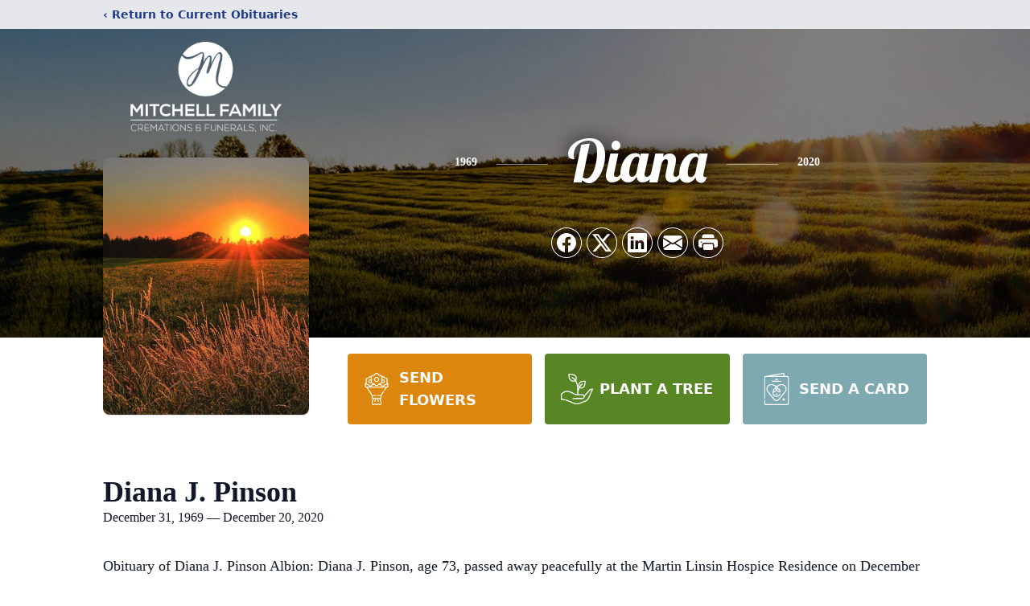

--- FILE ---
content_type: text/html; charset=utf-8
request_url: https://www.google.com/recaptcha/enterprise/anchor?ar=1&k=6LdUn3gjAAAAAM1oXpivNUrsxwhh4IrI3zZFWvP8&co=aHR0cHM6Ly93d3cubWl0Y2hlbGxmYW1pbHlmdW5lcmFsaG9tZXMuY29tOjQ0Mw..&hl=en&type=image&v=PoyoqOPhxBO7pBk68S4YbpHZ&theme=light&size=invisible&badge=bottomright&anchor-ms=20000&execute-ms=30000&cb=5ruj27yowwet
body_size: 49557
content:
<!DOCTYPE HTML><html dir="ltr" lang="en"><head><meta http-equiv="Content-Type" content="text/html; charset=UTF-8">
<meta http-equiv="X-UA-Compatible" content="IE=edge">
<title>reCAPTCHA</title>
<style type="text/css">
/* cyrillic-ext */
@font-face {
  font-family: 'Roboto';
  font-style: normal;
  font-weight: 400;
  font-stretch: 100%;
  src: url(//fonts.gstatic.com/s/roboto/v48/KFO7CnqEu92Fr1ME7kSn66aGLdTylUAMa3GUBHMdazTgWw.woff2) format('woff2');
  unicode-range: U+0460-052F, U+1C80-1C8A, U+20B4, U+2DE0-2DFF, U+A640-A69F, U+FE2E-FE2F;
}
/* cyrillic */
@font-face {
  font-family: 'Roboto';
  font-style: normal;
  font-weight: 400;
  font-stretch: 100%;
  src: url(//fonts.gstatic.com/s/roboto/v48/KFO7CnqEu92Fr1ME7kSn66aGLdTylUAMa3iUBHMdazTgWw.woff2) format('woff2');
  unicode-range: U+0301, U+0400-045F, U+0490-0491, U+04B0-04B1, U+2116;
}
/* greek-ext */
@font-face {
  font-family: 'Roboto';
  font-style: normal;
  font-weight: 400;
  font-stretch: 100%;
  src: url(//fonts.gstatic.com/s/roboto/v48/KFO7CnqEu92Fr1ME7kSn66aGLdTylUAMa3CUBHMdazTgWw.woff2) format('woff2');
  unicode-range: U+1F00-1FFF;
}
/* greek */
@font-face {
  font-family: 'Roboto';
  font-style: normal;
  font-weight: 400;
  font-stretch: 100%;
  src: url(//fonts.gstatic.com/s/roboto/v48/KFO7CnqEu92Fr1ME7kSn66aGLdTylUAMa3-UBHMdazTgWw.woff2) format('woff2');
  unicode-range: U+0370-0377, U+037A-037F, U+0384-038A, U+038C, U+038E-03A1, U+03A3-03FF;
}
/* math */
@font-face {
  font-family: 'Roboto';
  font-style: normal;
  font-weight: 400;
  font-stretch: 100%;
  src: url(//fonts.gstatic.com/s/roboto/v48/KFO7CnqEu92Fr1ME7kSn66aGLdTylUAMawCUBHMdazTgWw.woff2) format('woff2');
  unicode-range: U+0302-0303, U+0305, U+0307-0308, U+0310, U+0312, U+0315, U+031A, U+0326-0327, U+032C, U+032F-0330, U+0332-0333, U+0338, U+033A, U+0346, U+034D, U+0391-03A1, U+03A3-03A9, U+03B1-03C9, U+03D1, U+03D5-03D6, U+03F0-03F1, U+03F4-03F5, U+2016-2017, U+2034-2038, U+203C, U+2040, U+2043, U+2047, U+2050, U+2057, U+205F, U+2070-2071, U+2074-208E, U+2090-209C, U+20D0-20DC, U+20E1, U+20E5-20EF, U+2100-2112, U+2114-2115, U+2117-2121, U+2123-214F, U+2190, U+2192, U+2194-21AE, U+21B0-21E5, U+21F1-21F2, U+21F4-2211, U+2213-2214, U+2216-22FF, U+2308-230B, U+2310, U+2319, U+231C-2321, U+2336-237A, U+237C, U+2395, U+239B-23B7, U+23D0, U+23DC-23E1, U+2474-2475, U+25AF, U+25B3, U+25B7, U+25BD, U+25C1, U+25CA, U+25CC, U+25FB, U+266D-266F, U+27C0-27FF, U+2900-2AFF, U+2B0E-2B11, U+2B30-2B4C, U+2BFE, U+3030, U+FF5B, U+FF5D, U+1D400-1D7FF, U+1EE00-1EEFF;
}
/* symbols */
@font-face {
  font-family: 'Roboto';
  font-style: normal;
  font-weight: 400;
  font-stretch: 100%;
  src: url(//fonts.gstatic.com/s/roboto/v48/KFO7CnqEu92Fr1ME7kSn66aGLdTylUAMaxKUBHMdazTgWw.woff2) format('woff2');
  unicode-range: U+0001-000C, U+000E-001F, U+007F-009F, U+20DD-20E0, U+20E2-20E4, U+2150-218F, U+2190, U+2192, U+2194-2199, U+21AF, U+21E6-21F0, U+21F3, U+2218-2219, U+2299, U+22C4-22C6, U+2300-243F, U+2440-244A, U+2460-24FF, U+25A0-27BF, U+2800-28FF, U+2921-2922, U+2981, U+29BF, U+29EB, U+2B00-2BFF, U+4DC0-4DFF, U+FFF9-FFFB, U+10140-1018E, U+10190-1019C, U+101A0, U+101D0-101FD, U+102E0-102FB, U+10E60-10E7E, U+1D2C0-1D2D3, U+1D2E0-1D37F, U+1F000-1F0FF, U+1F100-1F1AD, U+1F1E6-1F1FF, U+1F30D-1F30F, U+1F315, U+1F31C, U+1F31E, U+1F320-1F32C, U+1F336, U+1F378, U+1F37D, U+1F382, U+1F393-1F39F, U+1F3A7-1F3A8, U+1F3AC-1F3AF, U+1F3C2, U+1F3C4-1F3C6, U+1F3CA-1F3CE, U+1F3D4-1F3E0, U+1F3ED, U+1F3F1-1F3F3, U+1F3F5-1F3F7, U+1F408, U+1F415, U+1F41F, U+1F426, U+1F43F, U+1F441-1F442, U+1F444, U+1F446-1F449, U+1F44C-1F44E, U+1F453, U+1F46A, U+1F47D, U+1F4A3, U+1F4B0, U+1F4B3, U+1F4B9, U+1F4BB, U+1F4BF, U+1F4C8-1F4CB, U+1F4D6, U+1F4DA, U+1F4DF, U+1F4E3-1F4E6, U+1F4EA-1F4ED, U+1F4F7, U+1F4F9-1F4FB, U+1F4FD-1F4FE, U+1F503, U+1F507-1F50B, U+1F50D, U+1F512-1F513, U+1F53E-1F54A, U+1F54F-1F5FA, U+1F610, U+1F650-1F67F, U+1F687, U+1F68D, U+1F691, U+1F694, U+1F698, U+1F6AD, U+1F6B2, U+1F6B9-1F6BA, U+1F6BC, U+1F6C6-1F6CF, U+1F6D3-1F6D7, U+1F6E0-1F6EA, U+1F6F0-1F6F3, U+1F6F7-1F6FC, U+1F700-1F7FF, U+1F800-1F80B, U+1F810-1F847, U+1F850-1F859, U+1F860-1F887, U+1F890-1F8AD, U+1F8B0-1F8BB, U+1F8C0-1F8C1, U+1F900-1F90B, U+1F93B, U+1F946, U+1F984, U+1F996, U+1F9E9, U+1FA00-1FA6F, U+1FA70-1FA7C, U+1FA80-1FA89, U+1FA8F-1FAC6, U+1FACE-1FADC, U+1FADF-1FAE9, U+1FAF0-1FAF8, U+1FB00-1FBFF;
}
/* vietnamese */
@font-face {
  font-family: 'Roboto';
  font-style: normal;
  font-weight: 400;
  font-stretch: 100%;
  src: url(//fonts.gstatic.com/s/roboto/v48/KFO7CnqEu92Fr1ME7kSn66aGLdTylUAMa3OUBHMdazTgWw.woff2) format('woff2');
  unicode-range: U+0102-0103, U+0110-0111, U+0128-0129, U+0168-0169, U+01A0-01A1, U+01AF-01B0, U+0300-0301, U+0303-0304, U+0308-0309, U+0323, U+0329, U+1EA0-1EF9, U+20AB;
}
/* latin-ext */
@font-face {
  font-family: 'Roboto';
  font-style: normal;
  font-weight: 400;
  font-stretch: 100%;
  src: url(//fonts.gstatic.com/s/roboto/v48/KFO7CnqEu92Fr1ME7kSn66aGLdTylUAMa3KUBHMdazTgWw.woff2) format('woff2');
  unicode-range: U+0100-02BA, U+02BD-02C5, U+02C7-02CC, U+02CE-02D7, U+02DD-02FF, U+0304, U+0308, U+0329, U+1D00-1DBF, U+1E00-1E9F, U+1EF2-1EFF, U+2020, U+20A0-20AB, U+20AD-20C0, U+2113, U+2C60-2C7F, U+A720-A7FF;
}
/* latin */
@font-face {
  font-family: 'Roboto';
  font-style: normal;
  font-weight: 400;
  font-stretch: 100%;
  src: url(//fonts.gstatic.com/s/roboto/v48/KFO7CnqEu92Fr1ME7kSn66aGLdTylUAMa3yUBHMdazQ.woff2) format('woff2');
  unicode-range: U+0000-00FF, U+0131, U+0152-0153, U+02BB-02BC, U+02C6, U+02DA, U+02DC, U+0304, U+0308, U+0329, U+2000-206F, U+20AC, U+2122, U+2191, U+2193, U+2212, U+2215, U+FEFF, U+FFFD;
}
/* cyrillic-ext */
@font-face {
  font-family: 'Roboto';
  font-style: normal;
  font-weight: 500;
  font-stretch: 100%;
  src: url(//fonts.gstatic.com/s/roboto/v48/KFO7CnqEu92Fr1ME7kSn66aGLdTylUAMa3GUBHMdazTgWw.woff2) format('woff2');
  unicode-range: U+0460-052F, U+1C80-1C8A, U+20B4, U+2DE0-2DFF, U+A640-A69F, U+FE2E-FE2F;
}
/* cyrillic */
@font-face {
  font-family: 'Roboto';
  font-style: normal;
  font-weight: 500;
  font-stretch: 100%;
  src: url(//fonts.gstatic.com/s/roboto/v48/KFO7CnqEu92Fr1ME7kSn66aGLdTylUAMa3iUBHMdazTgWw.woff2) format('woff2');
  unicode-range: U+0301, U+0400-045F, U+0490-0491, U+04B0-04B1, U+2116;
}
/* greek-ext */
@font-face {
  font-family: 'Roboto';
  font-style: normal;
  font-weight: 500;
  font-stretch: 100%;
  src: url(//fonts.gstatic.com/s/roboto/v48/KFO7CnqEu92Fr1ME7kSn66aGLdTylUAMa3CUBHMdazTgWw.woff2) format('woff2');
  unicode-range: U+1F00-1FFF;
}
/* greek */
@font-face {
  font-family: 'Roboto';
  font-style: normal;
  font-weight: 500;
  font-stretch: 100%;
  src: url(//fonts.gstatic.com/s/roboto/v48/KFO7CnqEu92Fr1ME7kSn66aGLdTylUAMa3-UBHMdazTgWw.woff2) format('woff2');
  unicode-range: U+0370-0377, U+037A-037F, U+0384-038A, U+038C, U+038E-03A1, U+03A3-03FF;
}
/* math */
@font-face {
  font-family: 'Roboto';
  font-style: normal;
  font-weight: 500;
  font-stretch: 100%;
  src: url(//fonts.gstatic.com/s/roboto/v48/KFO7CnqEu92Fr1ME7kSn66aGLdTylUAMawCUBHMdazTgWw.woff2) format('woff2');
  unicode-range: U+0302-0303, U+0305, U+0307-0308, U+0310, U+0312, U+0315, U+031A, U+0326-0327, U+032C, U+032F-0330, U+0332-0333, U+0338, U+033A, U+0346, U+034D, U+0391-03A1, U+03A3-03A9, U+03B1-03C9, U+03D1, U+03D5-03D6, U+03F0-03F1, U+03F4-03F5, U+2016-2017, U+2034-2038, U+203C, U+2040, U+2043, U+2047, U+2050, U+2057, U+205F, U+2070-2071, U+2074-208E, U+2090-209C, U+20D0-20DC, U+20E1, U+20E5-20EF, U+2100-2112, U+2114-2115, U+2117-2121, U+2123-214F, U+2190, U+2192, U+2194-21AE, U+21B0-21E5, U+21F1-21F2, U+21F4-2211, U+2213-2214, U+2216-22FF, U+2308-230B, U+2310, U+2319, U+231C-2321, U+2336-237A, U+237C, U+2395, U+239B-23B7, U+23D0, U+23DC-23E1, U+2474-2475, U+25AF, U+25B3, U+25B7, U+25BD, U+25C1, U+25CA, U+25CC, U+25FB, U+266D-266F, U+27C0-27FF, U+2900-2AFF, U+2B0E-2B11, U+2B30-2B4C, U+2BFE, U+3030, U+FF5B, U+FF5D, U+1D400-1D7FF, U+1EE00-1EEFF;
}
/* symbols */
@font-face {
  font-family: 'Roboto';
  font-style: normal;
  font-weight: 500;
  font-stretch: 100%;
  src: url(//fonts.gstatic.com/s/roboto/v48/KFO7CnqEu92Fr1ME7kSn66aGLdTylUAMaxKUBHMdazTgWw.woff2) format('woff2');
  unicode-range: U+0001-000C, U+000E-001F, U+007F-009F, U+20DD-20E0, U+20E2-20E4, U+2150-218F, U+2190, U+2192, U+2194-2199, U+21AF, U+21E6-21F0, U+21F3, U+2218-2219, U+2299, U+22C4-22C6, U+2300-243F, U+2440-244A, U+2460-24FF, U+25A0-27BF, U+2800-28FF, U+2921-2922, U+2981, U+29BF, U+29EB, U+2B00-2BFF, U+4DC0-4DFF, U+FFF9-FFFB, U+10140-1018E, U+10190-1019C, U+101A0, U+101D0-101FD, U+102E0-102FB, U+10E60-10E7E, U+1D2C0-1D2D3, U+1D2E0-1D37F, U+1F000-1F0FF, U+1F100-1F1AD, U+1F1E6-1F1FF, U+1F30D-1F30F, U+1F315, U+1F31C, U+1F31E, U+1F320-1F32C, U+1F336, U+1F378, U+1F37D, U+1F382, U+1F393-1F39F, U+1F3A7-1F3A8, U+1F3AC-1F3AF, U+1F3C2, U+1F3C4-1F3C6, U+1F3CA-1F3CE, U+1F3D4-1F3E0, U+1F3ED, U+1F3F1-1F3F3, U+1F3F5-1F3F7, U+1F408, U+1F415, U+1F41F, U+1F426, U+1F43F, U+1F441-1F442, U+1F444, U+1F446-1F449, U+1F44C-1F44E, U+1F453, U+1F46A, U+1F47D, U+1F4A3, U+1F4B0, U+1F4B3, U+1F4B9, U+1F4BB, U+1F4BF, U+1F4C8-1F4CB, U+1F4D6, U+1F4DA, U+1F4DF, U+1F4E3-1F4E6, U+1F4EA-1F4ED, U+1F4F7, U+1F4F9-1F4FB, U+1F4FD-1F4FE, U+1F503, U+1F507-1F50B, U+1F50D, U+1F512-1F513, U+1F53E-1F54A, U+1F54F-1F5FA, U+1F610, U+1F650-1F67F, U+1F687, U+1F68D, U+1F691, U+1F694, U+1F698, U+1F6AD, U+1F6B2, U+1F6B9-1F6BA, U+1F6BC, U+1F6C6-1F6CF, U+1F6D3-1F6D7, U+1F6E0-1F6EA, U+1F6F0-1F6F3, U+1F6F7-1F6FC, U+1F700-1F7FF, U+1F800-1F80B, U+1F810-1F847, U+1F850-1F859, U+1F860-1F887, U+1F890-1F8AD, U+1F8B0-1F8BB, U+1F8C0-1F8C1, U+1F900-1F90B, U+1F93B, U+1F946, U+1F984, U+1F996, U+1F9E9, U+1FA00-1FA6F, U+1FA70-1FA7C, U+1FA80-1FA89, U+1FA8F-1FAC6, U+1FACE-1FADC, U+1FADF-1FAE9, U+1FAF0-1FAF8, U+1FB00-1FBFF;
}
/* vietnamese */
@font-face {
  font-family: 'Roboto';
  font-style: normal;
  font-weight: 500;
  font-stretch: 100%;
  src: url(//fonts.gstatic.com/s/roboto/v48/KFO7CnqEu92Fr1ME7kSn66aGLdTylUAMa3OUBHMdazTgWw.woff2) format('woff2');
  unicode-range: U+0102-0103, U+0110-0111, U+0128-0129, U+0168-0169, U+01A0-01A1, U+01AF-01B0, U+0300-0301, U+0303-0304, U+0308-0309, U+0323, U+0329, U+1EA0-1EF9, U+20AB;
}
/* latin-ext */
@font-face {
  font-family: 'Roboto';
  font-style: normal;
  font-weight: 500;
  font-stretch: 100%;
  src: url(//fonts.gstatic.com/s/roboto/v48/KFO7CnqEu92Fr1ME7kSn66aGLdTylUAMa3KUBHMdazTgWw.woff2) format('woff2');
  unicode-range: U+0100-02BA, U+02BD-02C5, U+02C7-02CC, U+02CE-02D7, U+02DD-02FF, U+0304, U+0308, U+0329, U+1D00-1DBF, U+1E00-1E9F, U+1EF2-1EFF, U+2020, U+20A0-20AB, U+20AD-20C0, U+2113, U+2C60-2C7F, U+A720-A7FF;
}
/* latin */
@font-face {
  font-family: 'Roboto';
  font-style: normal;
  font-weight: 500;
  font-stretch: 100%;
  src: url(//fonts.gstatic.com/s/roboto/v48/KFO7CnqEu92Fr1ME7kSn66aGLdTylUAMa3yUBHMdazQ.woff2) format('woff2');
  unicode-range: U+0000-00FF, U+0131, U+0152-0153, U+02BB-02BC, U+02C6, U+02DA, U+02DC, U+0304, U+0308, U+0329, U+2000-206F, U+20AC, U+2122, U+2191, U+2193, U+2212, U+2215, U+FEFF, U+FFFD;
}
/* cyrillic-ext */
@font-face {
  font-family: 'Roboto';
  font-style: normal;
  font-weight: 900;
  font-stretch: 100%;
  src: url(//fonts.gstatic.com/s/roboto/v48/KFO7CnqEu92Fr1ME7kSn66aGLdTylUAMa3GUBHMdazTgWw.woff2) format('woff2');
  unicode-range: U+0460-052F, U+1C80-1C8A, U+20B4, U+2DE0-2DFF, U+A640-A69F, U+FE2E-FE2F;
}
/* cyrillic */
@font-face {
  font-family: 'Roboto';
  font-style: normal;
  font-weight: 900;
  font-stretch: 100%;
  src: url(//fonts.gstatic.com/s/roboto/v48/KFO7CnqEu92Fr1ME7kSn66aGLdTylUAMa3iUBHMdazTgWw.woff2) format('woff2');
  unicode-range: U+0301, U+0400-045F, U+0490-0491, U+04B0-04B1, U+2116;
}
/* greek-ext */
@font-face {
  font-family: 'Roboto';
  font-style: normal;
  font-weight: 900;
  font-stretch: 100%;
  src: url(//fonts.gstatic.com/s/roboto/v48/KFO7CnqEu92Fr1ME7kSn66aGLdTylUAMa3CUBHMdazTgWw.woff2) format('woff2');
  unicode-range: U+1F00-1FFF;
}
/* greek */
@font-face {
  font-family: 'Roboto';
  font-style: normal;
  font-weight: 900;
  font-stretch: 100%;
  src: url(//fonts.gstatic.com/s/roboto/v48/KFO7CnqEu92Fr1ME7kSn66aGLdTylUAMa3-UBHMdazTgWw.woff2) format('woff2');
  unicode-range: U+0370-0377, U+037A-037F, U+0384-038A, U+038C, U+038E-03A1, U+03A3-03FF;
}
/* math */
@font-face {
  font-family: 'Roboto';
  font-style: normal;
  font-weight: 900;
  font-stretch: 100%;
  src: url(//fonts.gstatic.com/s/roboto/v48/KFO7CnqEu92Fr1ME7kSn66aGLdTylUAMawCUBHMdazTgWw.woff2) format('woff2');
  unicode-range: U+0302-0303, U+0305, U+0307-0308, U+0310, U+0312, U+0315, U+031A, U+0326-0327, U+032C, U+032F-0330, U+0332-0333, U+0338, U+033A, U+0346, U+034D, U+0391-03A1, U+03A3-03A9, U+03B1-03C9, U+03D1, U+03D5-03D6, U+03F0-03F1, U+03F4-03F5, U+2016-2017, U+2034-2038, U+203C, U+2040, U+2043, U+2047, U+2050, U+2057, U+205F, U+2070-2071, U+2074-208E, U+2090-209C, U+20D0-20DC, U+20E1, U+20E5-20EF, U+2100-2112, U+2114-2115, U+2117-2121, U+2123-214F, U+2190, U+2192, U+2194-21AE, U+21B0-21E5, U+21F1-21F2, U+21F4-2211, U+2213-2214, U+2216-22FF, U+2308-230B, U+2310, U+2319, U+231C-2321, U+2336-237A, U+237C, U+2395, U+239B-23B7, U+23D0, U+23DC-23E1, U+2474-2475, U+25AF, U+25B3, U+25B7, U+25BD, U+25C1, U+25CA, U+25CC, U+25FB, U+266D-266F, U+27C0-27FF, U+2900-2AFF, U+2B0E-2B11, U+2B30-2B4C, U+2BFE, U+3030, U+FF5B, U+FF5D, U+1D400-1D7FF, U+1EE00-1EEFF;
}
/* symbols */
@font-face {
  font-family: 'Roboto';
  font-style: normal;
  font-weight: 900;
  font-stretch: 100%;
  src: url(//fonts.gstatic.com/s/roboto/v48/KFO7CnqEu92Fr1ME7kSn66aGLdTylUAMaxKUBHMdazTgWw.woff2) format('woff2');
  unicode-range: U+0001-000C, U+000E-001F, U+007F-009F, U+20DD-20E0, U+20E2-20E4, U+2150-218F, U+2190, U+2192, U+2194-2199, U+21AF, U+21E6-21F0, U+21F3, U+2218-2219, U+2299, U+22C4-22C6, U+2300-243F, U+2440-244A, U+2460-24FF, U+25A0-27BF, U+2800-28FF, U+2921-2922, U+2981, U+29BF, U+29EB, U+2B00-2BFF, U+4DC0-4DFF, U+FFF9-FFFB, U+10140-1018E, U+10190-1019C, U+101A0, U+101D0-101FD, U+102E0-102FB, U+10E60-10E7E, U+1D2C0-1D2D3, U+1D2E0-1D37F, U+1F000-1F0FF, U+1F100-1F1AD, U+1F1E6-1F1FF, U+1F30D-1F30F, U+1F315, U+1F31C, U+1F31E, U+1F320-1F32C, U+1F336, U+1F378, U+1F37D, U+1F382, U+1F393-1F39F, U+1F3A7-1F3A8, U+1F3AC-1F3AF, U+1F3C2, U+1F3C4-1F3C6, U+1F3CA-1F3CE, U+1F3D4-1F3E0, U+1F3ED, U+1F3F1-1F3F3, U+1F3F5-1F3F7, U+1F408, U+1F415, U+1F41F, U+1F426, U+1F43F, U+1F441-1F442, U+1F444, U+1F446-1F449, U+1F44C-1F44E, U+1F453, U+1F46A, U+1F47D, U+1F4A3, U+1F4B0, U+1F4B3, U+1F4B9, U+1F4BB, U+1F4BF, U+1F4C8-1F4CB, U+1F4D6, U+1F4DA, U+1F4DF, U+1F4E3-1F4E6, U+1F4EA-1F4ED, U+1F4F7, U+1F4F9-1F4FB, U+1F4FD-1F4FE, U+1F503, U+1F507-1F50B, U+1F50D, U+1F512-1F513, U+1F53E-1F54A, U+1F54F-1F5FA, U+1F610, U+1F650-1F67F, U+1F687, U+1F68D, U+1F691, U+1F694, U+1F698, U+1F6AD, U+1F6B2, U+1F6B9-1F6BA, U+1F6BC, U+1F6C6-1F6CF, U+1F6D3-1F6D7, U+1F6E0-1F6EA, U+1F6F0-1F6F3, U+1F6F7-1F6FC, U+1F700-1F7FF, U+1F800-1F80B, U+1F810-1F847, U+1F850-1F859, U+1F860-1F887, U+1F890-1F8AD, U+1F8B0-1F8BB, U+1F8C0-1F8C1, U+1F900-1F90B, U+1F93B, U+1F946, U+1F984, U+1F996, U+1F9E9, U+1FA00-1FA6F, U+1FA70-1FA7C, U+1FA80-1FA89, U+1FA8F-1FAC6, U+1FACE-1FADC, U+1FADF-1FAE9, U+1FAF0-1FAF8, U+1FB00-1FBFF;
}
/* vietnamese */
@font-face {
  font-family: 'Roboto';
  font-style: normal;
  font-weight: 900;
  font-stretch: 100%;
  src: url(//fonts.gstatic.com/s/roboto/v48/KFO7CnqEu92Fr1ME7kSn66aGLdTylUAMa3OUBHMdazTgWw.woff2) format('woff2');
  unicode-range: U+0102-0103, U+0110-0111, U+0128-0129, U+0168-0169, U+01A0-01A1, U+01AF-01B0, U+0300-0301, U+0303-0304, U+0308-0309, U+0323, U+0329, U+1EA0-1EF9, U+20AB;
}
/* latin-ext */
@font-face {
  font-family: 'Roboto';
  font-style: normal;
  font-weight: 900;
  font-stretch: 100%;
  src: url(//fonts.gstatic.com/s/roboto/v48/KFO7CnqEu92Fr1ME7kSn66aGLdTylUAMa3KUBHMdazTgWw.woff2) format('woff2');
  unicode-range: U+0100-02BA, U+02BD-02C5, U+02C7-02CC, U+02CE-02D7, U+02DD-02FF, U+0304, U+0308, U+0329, U+1D00-1DBF, U+1E00-1E9F, U+1EF2-1EFF, U+2020, U+20A0-20AB, U+20AD-20C0, U+2113, U+2C60-2C7F, U+A720-A7FF;
}
/* latin */
@font-face {
  font-family: 'Roboto';
  font-style: normal;
  font-weight: 900;
  font-stretch: 100%;
  src: url(//fonts.gstatic.com/s/roboto/v48/KFO7CnqEu92Fr1ME7kSn66aGLdTylUAMa3yUBHMdazQ.woff2) format('woff2');
  unicode-range: U+0000-00FF, U+0131, U+0152-0153, U+02BB-02BC, U+02C6, U+02DA, U+02DC, U+0304, U+0308, U+0329, U+2000-206F, U+20AC, U+2122, U+2191, U+2193, U+2212, U+2215, U+FEFF, U+FFFD;
}

</style>
<link rel="stylesheet" type="text/css" href="https://www.gstatic.com/recaptcha/releases/PoyoqOPhxBO7pBk68S4YbpHZ/styles__ltr.css">
<script nonce="r68iIqFn4V13iAmcKFbVww" type="text/javascript">window['__recaptcha_api'] = 'https://www.google.com/recaptcha/enterprise/';</script>
<script type="text/javascript" src="https://www.gstatic.com/recaptcha/releases/PoyoqOPhxBO7pBk68S4YbpHZ/recaptcha__en.js" nonce="r68iIqFn4V13iAmcKFbVww">
      
    </script></head>
<body><div id="rc-anchor-alert" class="rc-anchor-alert"></div>
<input type="hidden" id="recaptcha-token" value="[base64]">
<script type="text/javascript" nonce="r68iIqFn4V13iAmcKFbVww">
      recaptcha.anchor.Main.init("[\x22ainput\x22,[\x22bgdata\x22,\x22\x22,\[base64]/[base64]/MjU1Ong/[base64]/[base64]/[base64]/[base64]/[base64]/[base64]/[base64]/[base64]/[base64]/[base64]/[base64]/[base64]/[base64]/[base64]/[base64]\\u003d\x22,\[base64]\\u003d\x22,\x22wofDjgUYw5vDgWTCgcK0w5g2wqbDsDltX8KjEsKsw6nCncObMQPCllNJw4TCiMOawrdVw7/DnGnDgcKVZTcVIA8eeAk8R8K2w7LCokFaUMO/w5U+JcKgcEbCnMOGwp7CjsO1wphYEkUOEXoOewhkcMOaw4IuBhfClcORKcO0w7oZdFfDigfCpF3ChcKhwr/[base64]/Dtm82DWwNOsO8MWNVd0TCosOhYiN4bUJXw5XCh8OxwpnCqMOZamMYE8K0wowqwqUhw5nDm8KFOQjDtSV0Q8ONbj7Ck8KIByLDvsOdAsKjw71cwrnDmA3Dkm/CowLCglrCp1nDssKWCgECw7Z0w7AINMKIdcKCMSNKNCHCryHDgTLDtGjDrFPDmMK3wpFuwqnCvsK9KHjDuDrCtsKOPSTCn1TDqMK9w4cnCMKROV8nw5PCtHfDiRzDr8KUR8OxwqTDuyEWZnnChiPDvnjCkCIGQC7ClcOnwqsPw4TDqsKlYx/CsgFAOk/DosKMwpLDinbDosOVLjPDk8OCDm5Rw4V0w5TDocKcS2jCssOnDBEeUcKZFRPDkD3DuMO0H1/CnC06B8Krwr3CiMKZXsOSw4/ChSxTwrNkwp13HRzCiMO5I8KQwrFNMEVkLztdMsKdCAZTTC/DmANJEi5vwpTCvSfCtsKAw5zDlsOaw44NBzXClsKSw6MTWjPDt8O3QhlMwrQYdFVVKsO5w63DpcKXw5Fww6czTQLCiEBcKcKSw7NUacKWw6QQwopLcMKewogHDQ8Jw5F+ZsKfw4p6wp/CrsKGPF7CqsKOWisDw50iw61hYzPCvMOZCkPDuQ48CDwIeBIYwrRGWjTDkhPDqcKhBgJ3BMKRFsKSwrVBYBbDgHrCgGI/w6c/UHLDvcOVwoTDrgLDhcOKccOCw4c9GjZFKh3Dnj1CwrfDncO+GzfDgsK1LAR1PcOAw7HDjcKIw6/[base64]/ConzDvMKFKcOLBmHDrQTCrMOqw5DCmUo3ecOdw59dG1tlRGbCrUAxRcKLwrtBwqEcOGbCoEnCl1cWwrphw67Dn8OjwqzDmMK/GnpWw4k2UMKiSG4JBSvCgE5QbVlDwqE/[base64]/wpXCk8KDworCiELCphxBw7t1w7I1FwvCsXrCnmArO8OHw6MBeHPCvsOCT8KKBMK3YcKLEMOUw6fDj0LCvnvDhENUCcKkN8OPH8Oqw6tfASFZw59zRyZib8OxQDA7E8KkVWk4w5jCmD0KHhdkDcOQwrA0c1bChsOBGcOcwpvDkh0keMOnw64VS8KqAElcwrJcTB/DpcOuRcOPwp7Dr3DDjz0tw4NzVsKKwp7CrkVkcMOywqNTD8OnwrJWw4XCgcKoLwvCt8OkWEvDpAQHw40YasKjYsOQOcKMw5EWw7zCvQJVw60Jw6srw7ASwqh2ccKtPXJ2wq9Owrd8NwTCtMOfw6jCsQUrw7RqVcOew6/Di8KGcBNew5rChEXClCLDgsKhRzMLw7PCg2kYw6jCiR9TXW7Dm8OAw4A3wrDCj8OJwoIWw5MCKsOzw4vCt0vCmsO9w7nDscOcwpN+w6cjLhTDmhVHwo5Fw5d2WDvCmCwUDMO1Tks+Wz/Ch8KEwrrCtFzCkcO2w7N+BsKNf8KSwqoTwq7DgsKIVcOUw74ew5VFw5BDXCfDuSV/wrg2w70JwrLDjMOeJ8OJwqXDqBl+w7UjRMOUennCoxBGw7s7Bm9Kw5nDt0RsAMO6W8OdfMK4UcK6a0XCoAHDocOaWcKoFA7Co1DDmcK3UcORw7NJG8KsfcKWwp3ClMOOwok2R8KUwo/Dmw/CpMOJwrbDkcOlGksoORrCkWbDsS0rL8KgBwHDhMKvw7cMFl1ewoLCgMKeJgfCgHsAw63Cvg0bR8KiL8Kfw4VQwqN/[base64]/[base64]/[base64]/[base64]/[base64]/DrcK4w4/DgcORw6F+woloa8KKwpjDuMOmJsK+B8Kvw6rCu8O7IFXChzPDsF7Cg8OKw752OUpbMcOBwokdFcK0wrfDtsOGOzLDmcKRccOrwqfCqsK6XcKnKhQ8AArCt8O3UcK8dnhSw4/CpTwbGsKqF1ZQwpXDgMKPQ0XDnMOrw41wOcKMdcOywolMw6tAbcOew4EWPBpkfAJvaG/[base64]/DlMKfw4fDv8Oxw5PCvxzDuS7DgsOjw7MHNMKQw7Bqw5nDrnQWwqdyNGvDm0LDiMKhwp8HNH3ClhPDk8K3T2rDmgsuKWB/[base64]/S8O4VMOlSMO1w60iw7DCqsOlwo3DoMO6wqQQO1XCrG/CmsOEUWLCucK7w43DuzbDu3nCrMKqwoV/FsO/TsOkw7nCqgDDlD5Rwq/Dm8KtT8OTwp7DnMOUw6NkNMOTw4vDosOuLsKrwpRyScKTVi/DnMKjw6vCuTwHw7bDjMOXO3bCtXTCoMKpwppswpktLMKIwo1aJcO5JCXCvMKRMi3CnFDDmw1xZsOpaGnDqQ/[base64]/DtTPCpMKdwoQzdjdzfMKBw4PCgsKJbMOowo1Gwo0ww5QBHsKFwp1aw7Q9wqhsAsOpNCt0f8K1w5gbwqzDo8OQwpZ/[base64]/[base64]/Ci8OWwoHDlsOaf8OeQ8OnR8K0csKzOw3DmBnDuBXDlGzDgcO8HzTClWDDu8K5wpIJwpLChlB2woHCs8KERcOeewQWWHgBw71OdcKtwqfDlnt/I8Kjwpktw5YAAnXCl39wbm4ZJjvDuz9nOSfDizTCgHhawpDCjm9Vw4nDrMKkW2oWwo7CrsKHwoJqw4tfwqdvQMOKw7/Cmg7DoQTCkW9ow4LDqUzDscO7wpIawq8bVMKcwpPDj8OdwotMwpoPw6LDtkjClxdmbg/CvcOzwofCgMKVP8Opw5vDnEXDlsO2ccKDAHoiw4vCtMOmLHQqKcK2ajE+wpt/[base64]/CpivCssKtDcK2F3Q1woLDgsOWwp7ClF8OGMOoCsKAwpnChk7CmjXDp0XDmj/DkQ8nDcK3HQBiNSZhwpNeUcOBw6g7ZcO+dVEWX3PDjCTCscKlMyXDrw0DE8KuMUvDr8O/dkrDu8OJEsOjMhl9w7DDqMKjI2/CtcO1cRzDhEQiwr4RwqRswrgXwoE2wpkcZXPDnnzDpsOINx4WJEDCqcK2wrMTGFzCscOjXA3CrhXDtsKQKsKlBsKkAMOnw4hEwr/DmFvCggvCqgshw6nDt8KhdgNIwplpOcOWRsOEwqFqA8K0ZGNLTDBwwpUKSA7Cty/[base64]/Dgi0/NAHDnDFmC2zDjGRuw7nCosOaw65+dzUMGMOhwo7DncOTU8Kzw4ULw7YDScOJwo0LY8KdDkEbKnFFwpTCucO0wqHCr8OlFB01wowcUcKQMw3Ci2nCm8K3wpETE0s6wo88w4V2FsOHEsOjw7IWVFlNZBjCj8O/acOIQMKMGMKkw7MnwqUmwofCk8O9w7USODTCqsKrw4xTDUTDucOow4LCvMOZw4JvwrNmYHbDiFbCjGTDkMOxw6nCrjdbaMKkwoTDjUJGFGrCuiIPw75WNsK4AUdZRyvDjWxuwpBzwqvDjSDDo3MwwoJnKEzCknLCicOTwqx9dH/[base64]/Cn1XCvHbDunkJGQRXwr/DmFYnLHjCiVvDgMOZUCh9w69iFAI4bsKnDcOhG3vCkn/DhMOcwrIiwpp0SVl4w4gDw6fCgC/CmE09LcOCHlUfw4ATRcKPNsK6w5nCrg4RwpFXwpbDmHjCqFzCtcO6DUfDhxfCmXdWw6I2VTbCkcKgwpItJcO2w73DlSvCj1HChBdIXcOTUcOScsOLDXocAV1swrA3w5bDhCI2PcOwwpvDrcOqwrgBU8OSGcK/[base64]/[base64]/CrMOxMnnCs15rwoExw41Iw6BOCy9rwrzDo8KyZmDDpRIuw7zCjBtcDcKWw5LCmcOyw4l5wpgpSsONFyjCjgDDi10JPcKAwrYFw53DmzE/wrJjS8KYw5nCgMKRLgrDn21+wr3DqEY/w6tPN2rDnnrDgMKuw6PDgz3CmSzDjxNhesKXwrzCr8K3w5zCqBogw4fDmMOcbSnCjsOaw6PCl8OGEjYWwozCsiYKJUknw7fDrcOwwqjCmW5ILnbDqF/DocOCAMKPPSJlw6HDg8KjDMKcwr9/w65Fw5HDkU/ClksNOibDsMKPeMKuw7Aow5bCr1TDmEMxw6LCu37CpsO+PkMWOlNHZGjDu3pUwpzDokfDl8OQw5/DhBbCg8O4SsOYw5/Ct8KWMcOeBWDDvnUqZcKySULDsMK0TsKDCcKFw7zCucKLw5Ygwp3CuA/CtjFxXVdycmzDo2zDj8O0AMOlw4/CiMK0wrvCqcOawrV2U0A/Yxl7fHZeUMOgwpfDmhTDoV0uwrJTw4jDm8Kqw7UYw6DCgcKQdxQowpgObsOSfyzDvsOjN8K7f21Pw7bDmlHCoMKLZVgfI8OjwpPDjycuwp3Dn8O/[base64]/w4rCskDDuiMRwqEgShtrw4NjwpzDgELDljEhVENuw6fDi8Ksw6o9wrtiNcK4wp8YwpXDl8OKw5PDmjDDssO8w6vDoG5SKTPCncOew6JfUMO7w6Flw4PClyhCw4lsS3FLMsOBw7F/wo7CuMKSw746c8KTBcOSdsKPElBEw6grw4/CnMOpw5nChGzCh0BNSG48w4TCuBM1w6ROAMKNwr5YdMO6Dx1UWlYOaMKewr/[base64]/[base64]/wrrCkhxwKnbCnA3DocK0X8OwdVLDmFcqOcO0wpHDsD8uw5PCvj/CrMOKecK/LjoBeMKTwpI7w6EALsOYGcO3eQbDqMKfVkYVwobChUhWLcKcw5jDnsOSw5TDlMK3wqllw44Sw6NXw4kywpHCrHw2w7FXNivDrMOYVsOuw45cw57DuCEnw6BBw7rCrlXDsyPCp8KIwpRdE8K/CMKIAiLDrsKWSMK0w4Izw53CkBBxwoUiKHvCjQF7w58vCBlGdHTCssK/w7/[base64]/Do1rDvHMlJVTDkMOAM8K0wpAyUcOtMMKMQMK6woYTT3sKdxjCr8KEw7Qtw6TCs8K7wqoUwoFsw6x+GsKPw60/[base64]/CmcK4SMOqTsKuwocfYl9pw4nCiVzCqsKdwqPCly/DoFDDswN+w7DCjcKswoY2esKuw6PDrjPDhMO2bR3DtMKKw6c7fA4CFcOxDBBTw5dbP8O3w5XDpsODN8Kvw43ClsOLwrXCnBJewoFLwp8pw6vCj8OWZznCsXbCq8OwZxdWwqZZwoxmOsKiBioGwqTDucOewq4/BT4Pe8K0bcKicMKodBoKwqFOw6d+NMKgVMOXesOUWsOXw6xuw6rCrcK9w7bCsHclGcO0w5YTw6/Ci8KVwpkAwo1zNklKRsOdw6Mxw4pZTXfDhCDDk8OrbG7DksO+wrHCtybDhy5aZW0AHkHCqETCv8KUVhZrwojDssKFDAcxBcOdNwsPwohlw65/J8KWwobCkBR2wqcLB2bDghjDucOmw40rGcODQsONwpU7Sw/DpMOQwrzDlcKVw4PCisKwYCfCtsKLBMO1w6wWYn9tBhbCkMK1w5fDk8KjwrbDjDt9IkVTSSbDgsKMbcOKZcKgw6LDu8OBwq1TVMObb8K+w6TDt8OJwqrCuT1ON8K2E0gSNsKMwqgDYcKMC8KJw5vCoMOjUHl/a3PDuMOIJsKoFkNuXUbCg8OYL01vLWs6wotDw40mOcKNwrRKw6DCsj9+aj/[base64]/w6BjHGp+wq8TI8K+UsKzwq/CsEfDqsKFwovDscK/[base64]/DviPCv8OGwosrESPDj1XDlMOyecOYw7Mcw60qw5TChMOewphPQSLCqz9OdAQawrPChsK/LsKLwrzClQxvw68XRDHDusOSfsOCbMKKTsKnwqLCnjB1wrnCoMKawqwQwoTDvFjDtsOvYMOTw45OwpvDhAfCoEJzZx7Cj8KJw55+TUHCvkXDmMKnYFzDlSUPJhTDmwjDoMOiwowUeSprLsO1w7rCs3ZXwrfCisO4wqs/[base64]/wqLDuXvCuBfDlcO1IHrCosOeRSXDk8KEw4onwr3CnSl+wpTDplzDmB/DhMOLwrjDp2omw43DicK1woXDpSPCl8KFw6LDhMOXWcK1OTBNRMOod1J9HnEnw75Ow4PDuDjCnlzDh8OyHTfCvDfCvcOFDMKQwp3ChsOtw6Egw4LDim/Du00fSz4fw5nCjjzDicOjw4vCksK5cMOsw5cmPyBmwp0mOAFdUwh5W8KtHBfDmsOKcxImwp0gw6PDjcKMcMKUdWXCgil8wrASFl/DrWYFVMKPwq/DiWjClXp4WsO3V1Zwwo3Di18kw585XMKaw7vCh8OmPsKAw4rCow/DkVZyw59qwrrDjMO9wp5ePMKnwovDlsKrw6RrBMKnTMKhI2LCvjHCtsKAw5VBcMO+HcKcw6ovFMKmw5LCs1Urw73DuCDDghkyTCBYwpwUOcKnw7vDswnDssKEwoPCjyoaGcO1e8KRLnHDtT/Cpj8kJCjCglhhKMKCBiLDvMKfwotwSgvChmjDmnXCuMOqG8ObMMKpw73CqsO4wqkrExpSwr/[base64]/Dj1jCtsK9d8ONw6oHLyokfcOOw5ZSME7DisOiCcK8w6LDlUIIdhnChjgtwp1kw7PDlAbCnmRAwr7CjMKcwpNBw63Cp1IdecOQaWVEwpBhPcOlZSHChMKgWiXDg1ghw4psQcK5AMOqw4JKT8KBVXnDlFVMwpoawrJwT3Z8CcOmaMKewpdHfcKFQcK5UHQvwrbDvC/[base64]/TS/[base64]/anoBw5hiPMOdw5EMDFHCmRDCoEosw6bDmgjDvg/ClMKEecKLwrd5wqTDkHXClGXCuMKRf3PCu8O2e8KGwpzDgntPe3nCsMONPm7CmSw/w5TDrcKcDnjDv8OEw588wrA5YcKIDMK3JEbCrC7DlyM1w6EDUXPCqMOKw4jCl8OuwqPCocOjw6N2wqQ9wp/DpcKsw5vDhcOgwr1yw5vCgUnCsGZnw5zDq8KBw6vDoMOfw5/ChcK7DTDDj8KueWFVDcK2CcO/MA/DtMOWw4Rnw5XDpsOAwq/DtEpUUMKWQMKPwpTCj8O4FjbCmR5Cw4XDucK9wqbDr8ORwpE/w78fwqXDuMOuwrfDk8KhAMK4HSfDt8K3UsKUFmfChMKNKkbDicONHFTDg8KOZMOkQsO3wr48w7Aswo1jwpjDmxfCp8KWZsKQw5bCpwHCmRtjAhPCrHdUVS3Dpx7CukjDqC/DvsKcw6lHw7TCo8O2wqUyw4QLUmo9wqI3NsO/dsKsF8KFwoslw41Iw63CtTnDgcKCdcKKw7rCk8Ocw6dYZG/ClD/CvMOow6bDhyZbSnxHwqleFcKWw7djVsKjwqxowo5HYcO1GiN5wr/DucKyL8Okw4FpZSXChB/DlAXCuGldRBDCqWjDi8OKcENcw7Zlw5HCpwF1YRsfUsKmM3zCn8OkScKYwpV0R8O9wokPwrnDj8KWw6c5w79Ow4s3csOHw48qfR/DjH1SwpFgw6LChcOHIBIYVsORFQ3CklDCqR45Lh83w4NcwoDCoDXDqAjDrgdowq/CiUvDpUB4wpMzw4DCnAPDgsKaw41kEUwCbMKsw43Cl8KVw67DssOBwrfCgE0dcsO6w5R2w6fDv8KUDBZlw7jCkxM4YcKnwqHCisO4D8OXwpYfE8OKJMKvYkldw6oIX8O0w4LDrlTCosKKZ2cGKgdGw7fCmT5Hwo/DgB5QfcKpwq1maMOyw4XDlE/[base64]/McOdworCgcO2TgnDhyPDtX3DjsOkc8OMcsOfe8OiwqQBNcOLw7zCsMOpWDrDjSEgwqnDjkItwpZyw7/[base64]/Dj8OZL8KxwrLDtMKjVsOWwpzChmt5QXUkfhbCo8O4w7VKb8OyJUF8w5TDnVzDoA7Dv1cqU8K5w7JAfMKqwpBuw4/DpMOcanrCvsOzaVXCkETCucO6I8Kdw6bCilwMwqjCgcO0w5nDg8KtwonChUAmHMO/OVBuw7DCs8KxwqnDo8OVw5jDk8KJwp80w6lGTcKQw6XCoxpXW3Igw6oIXsKCwoLCrsKZw6tXwp/[base64]/DocKkUsOfA8OSChoIT1gRCBbCkEbDosKYw7bCo8K7wptrw6HDmTHCqyPCgADCscOiw5rCnMOwwp1vwpc+CRB9SnB/w7TDh0PDvQ/DiQbCkMKWMA4mQFhLwrQEwo16DMKbwpxQa2LDi8KVw5rCrsK6TcOVasKiw4XDi8KjwpfDrz7Cl8ONw77Dt8KyQUprwo3CtMOdwo3DnG5EwqrDgMKVw7LCpQ8qw5syDMKoTzzCjMKlw7EvWcOBK0fCv3pyYB9/PcKVwodbIQzClFvDhgIzJl9DFjzCmcOPw5/CtFfCig8URzluwpp/Hl4zwo3CpcOSwoVaw70iw4fDiMKhwrt7wp8cwqPDrUvCuibCm8KVworDviHCvE/DssO/[base64]/[base64]/[base64]/[base64]/CosKvw7TCrgrDi1jCkcKnPnLDu8OJw7jCjiIZc8OUwoQnQ1UxQMOmwoPDoQzDt3s5wpdON8OGHGVvwo/Dl8KMQVljHjnDhsK8Tn7CqSvCrsKnRMOiAmsZwoh5YsKiwo7DqihgDcKjIMKKMVXCnMOiwpVsw5DCnVLDjMK/woUkXi8fw4HDiMK1wrRuw5dvO8OWTGdswqbDh8KdJF3CqzXDoztFCcOnw5xUNcOAXmV9w5PDsl1wFcOkCsOjwp/DqMOgK8KcwpTCnGDDv8OOJVUmV09leVbDgRvDi8KmEMKvA8O3SzvDt0kAVycFMMOaw7Izw5LDoDEPH2RoFMOCwrtEb3tMYQ9+w5t8w5IpaFRlFMK0w6dYwq0uY2hnBnxGN17CncOONHMvwpnCtcOrB8K/EVTDrSzCgTMWZyzDp8KcXMK9TMO0w73DjgTDqBh/w7/DnTPCpcKZwo8fT8Kcw59dwr8rwp3DssOkw4/Dr8K3N8OjGRMQPsOUOFI9S8KBwqXDrBLCncO3wpXCsMOFVTzCujBve8OiEz/[base64]/Dum/[base64]/wrDDiMK/[base64]/RT/[base64]/[base64]/CsGgXwrp9asKHCMKRJEDDs8Oiwr8Fwqw/c0XCtxfCqcKJPSxFBykmLFbCusKBwrcnw5TCpcKuwoI2JygmMgM0ccOnK8Osw69zUcKkw6wNwrRpw5/DgwjDmA/[base64]/ClcKYw4Q+LQhUw7vDlcO6UsOGWmMXwrkdGSEZUMONQxMZScO6PsOlw4LDvcKRWX/CpcO7Hgt8DSVfw6LDmW/CkVHDo18HWMKUXTXCvX1+WcKcC8KVF8Omw7LDssONNFRcw4bCisOlwoowRhIOfjTCsS1hw6PCrsOcW1rCjiZxFx7CpmLDiMKyYjFYPQvDnhttwq80wp7ChcKewo/Dn3fCvsKQLMO5wqfCnTwpwpnCkFjDnw4QYl/[base64]/DW8OJ0zDgTDCvMKUFQnClMO/w4IVKwQqw68sDsKlT8KNwq9Yw4AVZsOSK8K8wqdWwp3CoWnCtMO9wrgECsOsw6lIWDbCg316JcK3fMOaFcO4ccKNcXfDhSTDiVjDpmjDrDrDlsOvw551wpJuw4zCmcK3w6/[base64]/Dl8K6MsKkw4JgBg0cwrlIXXURYMOEeVUqwozDjyZMwrJNdcOUAhMRUsO9w7PDvcKYw4/CnsOTccOew4oHRsKCwovDuMOsw4jDskYKegTDhW8awrXCtUvDuDYQwrggasOewrvClMOqw5TCicOOJUHDhT4Rw7/[base64]/CgFDCg0XDoMOnAVTCtcK4GA7CtknCh3EJKsOuwq/ClWzCplsvHx3DnW/DtMOfwpgXOxUqfMOyA8KSwqHCm8KUPwzDg0fDksOsL8KDwqPDnsOdI3LDm1XCnAd+wprDtsOQBsKtIC9IXkjCh8KMAsOaNcKTBVzClcK3BcOudhfDkgnDkcONJsKnwpB/woXCtcOpw4rDo08ne1zCrm8dwqzDqcKTK8Kfw5fDtU3Dv8OZwr/DksKmIhjCgMOJP08Yw5wvCl7CtsOSwqfDgcKFKHtRw7M9w5nDr3R8w6EAWWrCkDhMw6HDgV/Dt0LDrsOzG2LDtcO9wojDgcK/w7coQXMGw64dJMKqbMOYWmHCusK/w7TCq8OlIcOqwqADHMOIwq3DucKow7lAT8OXVMOdUUbCrcOzwrJ9wpFVwqXCnFTCrsOpwrDChBTDucOwworDqsOHYcO3U2oRw6jCoRF7Q8Kwwr3ClMKMw4zDscOaT8Kzw4TChcKeI8OOw6vDn8K9woDCty9JC1QJwpvCvATClF8vw6kDDDZBwqICaMOCw691wo/DlMK5FMKnGCZNZXnDusOpLhsFV8Kkwr47AMOQw4XCimc7dcO7Z8OSw6XCi0LDo8Oww7FcB8OawoPCozZ0w4jCmMOlwqZlRTwOfMKAexPCnnpxwrtiw4TDpCjCiUfCucO7w40Xw6nCpUjCpsKpwoLCugrDrsOOdsO/w48SR3XCrsK2bRspwqRCw4zCjMKxw7jDoMOSdsO4wrEGbiDDpsOxVMOgScKodsOpwo/CpTHChsKxwrHCuktONFRAw5NpSAXCrsKlFHlHMFNkw6Rgw57CkcOMLBDCucOWT3nDucKHw7PDmHnCtsK9N8KefMKuw7R/wqQ6wozDhAPCvSjCo8KIw7o9VlJ2OsK4w5jDkEXDm8KdAjLCo1YKwoXDusOlwrAawoPChMOmwo3DrxzDu1o6cWHCrz8/JcOUWcOVw5NLYMKwY8KwBGJ+wq7Ci8OEYUzChMONwrh8YVfDuMOdw411wrRwH8ONAcOPCyrCtg5HI8ORw4PDsj9ESMOTBsO2w40PYsOuw6YDLnoSwq80NjvCr8OWw70cfSLDgyxWDjDCuhJeF8KBwobCnSdmw5zDlMKPwoc+BMKlwr/[base64]/X8OyZcKLVsOOWsKww4QBw6cwwpooWcK9woDClsKcwohKw7fDo8Orw7sMwopYwrV6w6nDp34Vw4YMw47Cs8Khw4TDqxjCk2nCmRXDtTvDusOgwofDtsKrwodwHi45CxJvT1bCpS3Di8OPw4fDr8KuUMKrw4BMNjTCvFAgay/DmRRmQ8Ogd8KNOzTCjljDsBDDnVbDoxzDpMO/Jn1Xw5nDscO3P03CgMKhScKKwqpRwrrDtcOMwrPCjMOuw5jCssOzFsOND17Ds8KYSFUAw6nDnCDCrcKjCsOkwqhCw5PCicOYw4V/wqnChENKJMObwoJMC1MlDkAdVlgKdsOqw5pVfw/Dv3nCnwsjF0TClcOnw5tnTHQowqNDR09RPhdhw4BVw4oEwqIKwrXCtyvDjE3DsT3CpzrDvm5OCRUxYWLCnjpXA8Oqwr/DsmTCicKLKMO0aMKEw6rCtsKEcsK3wr1uwoDDrnTCoMK2eWMEG2ZmwrMSG14gwoVcw6ZUIMKlTsOkwoFlTVXCkD7CrkbCqMO2wpVkelEYwqnDicKnacOjJ8OPw5TCl8KESlR0OyzCvXLCg8K+TsOGHsKuFW/CncKrUcOGScKGFcOjw7jDjD/DggQDd8Onw7PCqQDDtA9BwrbCpsOJw7XCrMO+CnvCmcKywoIsw57CvcOVw6bCq2PDlMK2w6/DlT7CksOow5vCpnnCmcKxcB/Dt8KfwrXDrybDhCHDnVsrwq14TcOYVsOAw7TCnzPCvsK0w5JSYcOnwozCv8KYEH45wrvCiWjDssKPw7t/w6oaYsK+EsKNXcOiSwNGwqhVPMK6wqPCrWTCnj5MwoHCqMOhGcKvw74SacKaVBkswphdwp4QYsKgA8KcdcOeHUBSwpbCssOPAk0OTFFJEk5gb2TDpGQEAMOzSMOuwoHDncKcYFpDB8OiBQg/cMKbw4nDgwtvwrd6VAjCumJQanXDrsKJw4zCucKKMAbCrE5cGzrCq2XChcKoGEvCmWshwq3CpcKUw5DDuH3DmWcrwoHChsO0wqIdw5HCgcOnWcOqAMKdw6LCs8OJCHYfHljCpsOcO8KywoJWPsOzLkXDn8KiNcKuHkvDr0/Cp8OMw5vCg2/CjsK3IsO8w6HDvw0WEwHCqC81wrPDi8KHYMObZsKWAcOuw5HDt2LCrMOBwrjCrMKoHmxmw6rCrsOMwq/Djh0uQMOLw5nCvhFGw7jDlsKcw4XDicOowrXDlsOhM8OdwofCpj/DsH3DvkASw5t5wojCo2YNwoDDhsKRw4/[base64]/DgMOiwo3DrcOIw7sAw4DCsF1qwoVQwprDjsKZdj8gFMOnWMOVWsO1wp3DksOCw7/DjELClRQkR8OiU8KFVcKZGMO+w4HDnFAVwrbCjz1swo8pwrEPw57DkcK3w6DDgVDDsX/DqMOaKxPDsT3CksOvDX9mw4FPw7PDmMKOw6l2EmTCqcOrPmN0EGcfHsO3wql4wqB5ahJiw61kwq3ChcOnw7/DsMOxwp9nacKFw6Ubw43DgMOBw6xZVMOwSgbDisOOwq9lNcKfw7fDn8OKLsKAw6BJwqtIw5Rnw4fDpMKdw6EMw7LCpkfDgVgBw6bDiVPClzFxT0XCuX3Cl8Ofw5bCr23Cp8Klw4/CqXXCgcOkZcOgw7rCvsOJZDpOwo3DpsOLeFrDrGx3w6rDlxVbwqZWLSrDvzprwqobDgzCpw7ColXCswE3PEMJC8Opw4l8CcKpDDHDncOPw47Dp8OxaMOhRcKIwrjDny/DrsODanIZw6DDtybDi8KUEcOjCcOIw6zDs8KxG8KPw6zCq8Otd8OBw7TCsMKLwpLCncOedRdzw7DDrxXDvcKaw6JUYMKtw40KecOxAsO/QwfCnMOXM8OJWsOgwpYtY8KJwrjDn29jwr8ZF2waBMOrYhPCjEEGN8OGX8OAw4bDkizCgmzDlEs5w6XCjUkzwpfCsA9SEl3Du8KUw4U3w4hnGzPCi2Bpwr/CsV9gJj/DgcKZw7nChRRfN8Ksw6M1w6fDg8KVw57DssO8BcKIwolFL8KvfMObdcObGikxwq/ChcK3AMKSdwQdKcOxGWjCl8Ogw505UznDkl/Cix3CkMOaw7rDhy/CrTTClsOgwp8Bw5R3wrcRw6zCvMKFwovCiz9Xw554Z1XDpcO2wod2H2VacX1lF3nDosKKDh4gOVl9OcOSbcOiL8KTKhnCksO5JVLDvsKPPcKFw5/DuwVEKjMDw7g4R8O8w63CrTN5U8KrdjbDoMOFwqJGwq4eKsOaUBnDuRvDlT8tw6R4worDpMKcw4PDgXwYK3dUQcOREsOheMOyw7jDn3prw7rDl8KsbiUnJsONG8OLw4XDpsKnMkDDi8KLw5QkwoIhRSbDocKzbR3CkH9Ow4bDmMKLcsK/w47Chn4BwpjDocK9AMOLAsKCwoYPCGrCgQ8XUlpKwrDCjDMBAsK4w47CohrDsMOEw7waT17CrkPDmcKkwoovCUopwoI/[base64]/I0hmwqvCi0bCinUHw4E9DsK6w7Qgw6E1XcKNwpDCnwnCiTQ8wonCt8OVOS3DicKxw6YmI8KlND7DkUDDhcO5w4HCnBjCssKNUiTDljvDlxRgdsKuw4EHw64mw5I9wodbwpgWfnJIGkdBV8KFw6DDuMKfVnjCmT3CpsOWw55Kwr/CpcKxAVvCpHJzTcOCL8OoJjTDvg4+O8KpAhnCr2/Dl24fwoxIVXrDiHBDw5g5HSfDnC7DgcKKTlDDnFrDvknDn8OfblRKNUIDwoZyw5Qrw6B1RSd9w5nDscKVwqLChmMwwpwPw47DvMO2w6Q0w4XDqMOfZ0s4wpZObBt7wqjCrFZVdMOywobCi35pRmLCgU5Dw5/CqRJDwqzDusO6RXU6Qj7DryzCsTcWbBNDw5Bmw4A7HsOfwpDCqsKtX11awoVSbzXClsOGwro5wqB4wo/CgVvChMKPMh/ChCh0bcOCb17DpikRSsKZw7xmEnhiVMOTw65TZMKgHsO+EFZ3IHbCmcOCTcODSFPCjcOUPS3Ckg7CkzUcw6LDsnYVUMOFw57DvnIjXCgUw5XDq8OweSUPPMKQMsK4w4TCvVvCp8OiccOlw4pfw6/Ci8Ktw7zDh3bDrHLDm8O+w73CjUnCn2rChMKmw6wuw6Qjwo9yU1cLw5TDncK7w75kwqrDi8KiYcOxwrMTAMOyw4IlByLCpXd0w618w70jw482wrTCpMO3KETCq37CuirCqyHDg8Ofwo3CicOUXcOmJsOZWH0+w44ow4DCum/DtsOJBMO2w4UIw4zDoChvMn7DpDTCqANOwrbDhzkULTDDnMK8bk97w6wHFMKlHnvDrTJKB8OQwoxKw4jDu8K+TRDDkcKbwrd6DMOOVm3CogcmwpZIw7pcJWxCwpbDncO/w582LThnPjTDlMKfEcKdH8OOwrNdaC8nwr9Cw4XCultxw6HDvcOgd8OPUMOTbcKMeHTDhllwQS/DpMKmwqs3GsObw7TCtcKdSF/Dii3DmcKcUsK7woIVw4LCn8Onw5jCg8KIJMOkwrPCj2gYT8KPwrDCvcOYPn/CllEBN8ODP3BEw47Dl8OCf2XDpCQ/XsKkwrtJfCNdcjfCjsKfw6NHHcOlI0XCojjDisKTw4dawp8uwofCvU/[base64]/IQHCrT7CnQ0PVMKiw7fDuMO7w6tww58eMMONw6dmJhTDrA5dBcO1KsK3bD4Kw4l4XMOXfMKzwrzCksKCw4RwaDnCl8OcwqLCnjfDpzLDs8OZBcK4wrjDuTrDoEvDlEfCg1ovwrMtasO5w5HCosO+w7Y9wo/Du8O9RRF8w4BZc8O9O0wDwocrwrjDlHJmXm3Dlx/CoMKZw5pqXMOMw4Euw55dwpvDgcOcaCxSwpPCuTEWXcOyZMKpLMOLw4bCjnZePcK+w6TDo8KtBxRhwoHDscOAwrwba8Obwp7DrRk8MCbDvTTCsMKaw4srw4fDgcKvwrbDnBjDkULCuhHDucOcwqhRwrgyWsKWw7B1RCUWY8K+Jkl+J8K2wq8Ww7bCohXCj3TDjS/[base64]/Cp8KTwqbDvcOwTicPw7DCggcRXDXDlzjDgQ19w5pvwqLDiMKtInNvw4MQWsOMRwzDpXUcUsKrw7/CkC/[base64]/[base64]/CgcONw4bDmcKTw5nCnsK1FUPDsMKgwp/DjlrCmcOsK3bCocOIwpHDjnTCu0AQwos/[base64]/Du8KrOcKHSMK0MMOtwp/[base64]/M8O2VC52w6LDssOVw53DnTF4w5BFwp/CoMOiw5AsYWXDq8OOZ8OSw4B/w7DDlMKMScKUbld0w6gII04Yw7LDvlbCpCvCgsKvwrVuKGHCt8KrJsO+wqFeO2HDt8KeD8KSw5HCnsOJQcKLNiMWC8OqBjYqwp/CssKNH8OHw5ccAMKWFVI5aA5QwrxiOMKlwr/CumvCiCrDhA4ewqjCmcO0w6nCgsOeHcKfSRUmwro2w6M9esOPw7tPJw9Iw5JGRH8FbcOqwozDr8O/VMOTwovDtVTDrxjCvnzCtTpUT8K9w5Ejwpwww7sBwqZLwqbCpgLDnXcsJQNIFTDDgcOMW8OVXVzCvcK0w49tJloNCcOmwo0CN30twp8EP8KlwqkJHEnCmlDCs8Obw6oRU8KZHMKTwprCpsKswoIgG8Kjf8OwbcK2w4gZGMO6FgAsOMOsLh7Dp8K/w6wZMcOJOSrDv8KFwoLDocKjwqtkb2t5DiVdwoDCoCM+w7UdYnzDvCLCmsOVPMOEwonDgQpeUWLCgGXDgnzDr8OKScK6w7rDpGHCsC7DocKIf1AnNsOEKMKgbHw3ERhKwqjCpEp/[base64]/DpcKzG2IOPcO0DCYiwoYLbV8CUwQhVFgcUMKxFMODYsOc\x22],null,[\x22conf\x22,null,\x226LdUn3gjAAAAAM1oXpivNUrsxwhh4IrI3zZFWvP8\x22,0,null,null,null,1,[21,125,63,73,95,87,41,43,42,83,102,105,109,121],[1017145,101],0,null,null,null,null,0,null,0,null,700,1,null,0,\[base64]/76lBhnEnQkZnOKMAhnM8xEZ\x22,0,0,null,null,1,null,0,0,null,null,null,0],\x22https://www.mitchellfamilyfuneralhomes.com:443\x22,null,[3,1,1],null,null,null,1,3600,[\x22https://www.google.com/intl/en/policies/privacy/\x22,\x22https://www.google.com/intl/en/policies/terms/\x22],\x222F4tICLByZgTlFVaq2YypJFlt6EmsoNjXXY7/+aJx4g\\u003d\x22,1,0,null,1,1769225882907,0,0,[107],null,[99,2,134,151,187],\x22RC-SoKNQ9BhFjiqwA\x22,null,null,null,null,null,\x220dAFcWeA7SvXcyhE6OVycDGoz_EAwkvdMKX1gXKgsNbGb5DZdC32LJFB55u6hXmZAk-yJdHWpnE2x-QmpXu12iXGJOfpyg_MDZQg\x22,1769308683134]");
    </script></body></html>